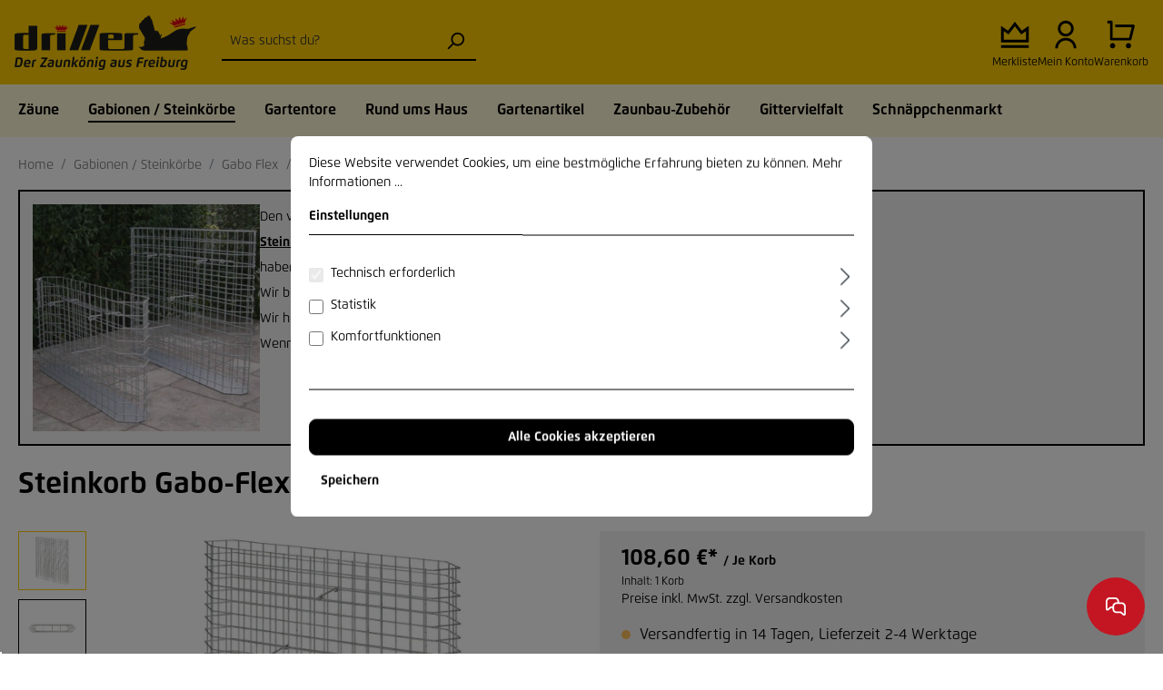

--- FILE ---
content_type: text/html; charset=utf-8
request_url: https://www.google.com/recaptcha/api2/anchor?ar=1&k=6LeESPgcAAAAACUbBZVz8gOAxSXXHEaAMxkS3i82&co=aHR0cHM6Ly93d3cuZHJhaHQtZHJpbGxlci5kZTo0NDM.&hl=en&v=PoyoqOPhxBO7pBk68S4YbpHZ&size=invisible&anchor-ms=20000&execute-ms=30000&cb=cs4lay2t4izb
body_size: 48633
content:
<!DOCTYPE HTML><html dir="ltr" lang="en"><head><meta http-equiv="Content-Type" content="text/html; charset=UTF-8">
<meta http-equiv="X-UA-Compatible" content="IE=edge">
<title>reCAPTCHA</title>
<style type="text/css">
/* cyrillic-ext */
@font-face {
  font-family: 'Roboto';
  font-style: normal;
  font-weight: 400;
  font-stretch: 100%;
  src: url(//fonts.gstatic.com/s/roboto/v48/KFO7CnqEu92Fr1ME7kSn66aGLdTylUAMa3GUBHMdazTgWw.woff2) format('woff2');
  unicode-range: U+0460-052F, U+1C80-1C8A, U+20B4, U+2DE0-2DFF, U+A640-A69F, U+FE2E-FE2F;
}
/* cyrillic */
@font-face {
  font-family: 'Roboto';
  font-style: normal;
  font-weight: 400;
  font-stretch: 100%;
  src: url(//fonts.gstatic.com/s/roboto/v48/KFO7CnqEu92Fr1ME7kSn66aGLdTylUAMa3iUBHMdazTgWw.woff2) format('woff2');
  unicode-range: U+0301, U+0400-045F, U+0490-0491, U+04B0-04B1, U+2116;
}
/* greek-ext */
@font-face {
  font-family: 'Roboto';
  font-style: normal;
  font-weight: 400;
  font-stretch: 100%;
  src: url(//fonts.gstatic.com/s/roboto/v48/KFO7CnqEu92Fr1ME7kSn66aGLdTylUAMa3CUBHMdazTgWw.woff2) format('woff2');
  unicode-range: U+1F00-1FFF;
}
/* greek */
@font-face {
  font-family: 'Roboto';
  font-style: normal;
  font-weight: 400;
  font-stretch: 100%;
  src: url(//fonts.gstatic.com/s/roboto/v48/KFO7CnqEu92Fr1ME7kSn66aGLdTylUAMa3-UBHMdazTgWw.woff2) format('woff2');
  unicode-range: U+0370-0377, U+037A-037F, U+0384-038A, U+038C, U+038E-03A1, U+03A3-03FF;
}
/* math */
@font-face {
  font-family: 'Roboto';
  font-style: normal;
  font-weight: 400;
  font-stretch: 100%;
  src: url(//fonts.gstatic.com/s/roboto/v48/KFO7CnqEu92Fr1ME7kSn66aGLdTylUAMawCUBHMdazTgWw.woff2) format('woff2');
  unicode-range: U+0302-0303, U+0305, U+0307-0308, U+0310, U+0312, U+0315, U+031A, U+0326-0327, U+032C, U+032F-0330, U+0332-0333, U+0338, U+033A, U+0346, U+034D, U+0391-03A1, U+03A3-03A9, U+03B1-03C9, U+03D1, U+03D5-03D6, U+03F0-03F1, U+03F4-03F5, U+2016-2017, U+2034-2038, U+203C, U+2040, U+2043, U+2047, U+2050, U+2057, U+205F, U+2070-2071, U+2074-208E, U+2090-209C, U+20D0-20DC, U+20E1, U+20E5-20EF, U+2100-2112, U+2114-2115, U+2117-2121, U+2123-214F, U+2190, U+2192, U+2194-21AE, U+21B0-21E5, U+21F1-21F2, U+21F4-2211, U+2213-2214, U+2216-22FF, U+2308-230B, U+2310, U+2319, U+231C-2321, U+2336-237A, U+237C, U+2395, U+239B-23B7, U+23D0, U+23DC-23E1, U+2474-2475, U+25AF, U+25B3, U+25B7, U+25BD, U+25C1, U+25CA, U+25CC, U+25FB, U+266D-266F, U+27C0-27FF, U+2900-2AFF, U+2B0E-2B11, U+2B30-2B4C, U+2BFE, U+3030, U+FF5B, U+FF5D, U+1D400-1D7FF, U+1EE00-1EEFF;
}
/* symbols */
@font-face {
  font-family: 'Roboto';
  font-style: normal;
  font-weight: 400;
  font-stretch: 100%;
  src: url(//fonts.gstatic.com/s/roboto/v48/KFO7CnqEu92Fr1ME7kSn66aGLdTylUAMaxKUBHMdazTgWw.woff2) format('woff2');
  unicode-range: U+0001-000C, U+000E-001F, U+007F-009F, U+20DD-20E0, U+20E2-20E4, U+2150-218F, U+2190, U+2192, U+2194-2199, U+21AF, U+21E6-21F0, U+21F3, U+2218-2219, U+2299, U+22C4-22C6, U+2300-243F, U+2440-244A, U+2460-24FF, U+25A0-27BF, U+2800-28FF, U+2921-2922, U+2981, U+29BF, U+29EB, U+2B00-2BFF, U+4DC0-4DFF, U+FFF9-FFFB, U+10140-1018E, U+10190-1019C, U+101A0, U+101D0-101FD, U+102E0-102FB, U+10E60-10E7E, U+1D2C0-1D2D3, U+1D2E0-1D37F, U+1F000-1F0FF, U+1F100-1F1AD, U+1F1E6-1F1FF, U+1F30D-1F30F, U+1F315, U+1F31C, U+1F31E, U+1F320-1F32C, U+1F336, U+1F378, U+1F37D, U+1F382, U+1F393-1F39F, U+1F3A7-1F3A8, U+1F3AC-1F3AF, U+1F3C2, U+1F3C4-1F3C6, U+1F3CA-1F3CE, U+1F3D4-1F3E0, U+1F3ED, U+1F3F1-1F3F3, U+1F3F5-1F3F7, U+1F408, U+1F415, U+1F41F, U+1F426, U+1F43F, U+1F441-1F442, U+1F444, U+1F446-1F449, U+1F44C-1F44E, U+1F453, U+1F46A, U+1F47D, U+1F4A3, U+1F4B0, U+1F4B3, U+1F4B9, U+1F4BB, U+1F4BF, U+1F4C8-1F4CB, U+1F4D6, U+1F4DA, U+1F4DF, U+1F4E3-1F4E6, U+1F4EA-1F4ED, U+1F4F7, U+1F4F9-1F4FB, U+1F4FD-1F4FE, U+1F503, U+1F507-1F50B, U+1F50D, U+1F512-1F513, U+1F53E-1F54A, U+1F54F-1F5FA, U+1F610, U+1F650-1F67F, U+1F687, U+1F68D, U+1F691, U+1F694, U+1F698, U+1F6AD, U+1F6B2, U+1F6B9-1F6BA, U+1F6BC, U+1F6C6-1F6CF, U+1F6D3-1F6D7, U+1F6E0-1F6EA, U+1F6F0-1F6F3, U+1F6F7-1F6FC, U+1F700-1F7FF, U+1F800-1F80B, U+1F810-1F847, U+1F850-1F859, U+1F860-1F887, U+1F890-1F8AD, U+1F8B0-1F8BB, U+1F8C0-1F8C1, U+1F900-1F90B, U+1F93B, U+1F946, U+1F984, U+1F996, U+1F9E9, U+1FA00-1FA6F, U+1FA70-1FA7C, U+1FA80-1FA89, U+1FA8F-1FAC6, U+1FACE-1FADC, U+1FADF-1FAE9, U+1FAF0-1FAF8, U+1FB00-1FBFF;
}
/* vietnamese */
@font-face {
  font-family: 'Roboto';
  font-style: normal;
  font-weight: 400;
  font-stretch: 100%;
  src: url(//fonts.gstatic.com/s/roboto/v48/KFO7CnqEu92Fr1ME7kSn66aGLdTylUAMa3OUBHMdazTgWw.woff2) format('woff2');
  unicode-range: U+0102-0103, U+0110-0111, U+0128-0129, U+0168-0169, U+01A0-01A1, U+01AF-01B0, U+0300-0301, U+0303-0304, U+0308-0309, U+0323, U+0329, U+1EA0-1EF9, U+20AB;
}
/* latin-ext */
@font-face {
  font-family: 'Roboto';
  font-style: normal;
  font-weight: 400;
  font-stretch: 100%;
  src: url(//fonts.gstatic.com/s/roboto/v48/KFO7CnqEu92Fr1ME7kSn66aGLdTylUAMa3KUBHMdazTgWw.woff2) format('woff2');
  unicode-range: U+0100-02BA, U+02BD-02C5, U+02C7-02CC, U+02CE-02D7, U+02DD-02FF, U+0304, U+0308, U+0329, U+1D00-1DBF, U+1E00-1E9F, U+1EF2-1EFF, U+2020, U+20A0-20AB, U+20AD-20C0, U+2113, U+2C60-2C7F, U+A720-A7FF;
}
/* latin */
@font-face {
  font-family: 'Roboto';
  font-style: normal;
  font-weight: 400;
  font-stretch: 100%;
  src: url(//fonts.gstatic.com/s/roboto/v48/KFO7CnqEu92Fr1ME7kSn66aGLdTylUAMa3yUBHMdazQ.woff2) format('woff2');
  unicode-range: U+0000-00FF, U+0131, U+0152-0153, U+02BB-02BC, U+02C6, U+02DA, U+02DC, U+0304, U+0308, U+0329, U+2000-206F, U+20AC, U+2122, U+2191, U+2193, U+2212, U+2215, U+FEFF, U+FFFD;
}
/* cyrillic-ext */
@font-face {
  font-family: 'Roboto';
  font-style: normal;
  font-weight: 500;
  font-stretch: 100%;
  src: url(//fonts.gstatic.com/s/roboto/v48/KFO7CnqEu92Fr1ME7kSn66aGLdTylUAMa3GUBHMdazTgWw.woff2) format('woff2');
  unicode-range: U+0460-052F, U+1C80-1C8A, U+20B4, U+2DE0-2DFF, U+A640-A69F, U+FE2E-FE2F;
}
/* cyrillic */
@font-face {
  font-family: 'Roboto';
  font-style: normal;
  font-weight: 500;
  font-stretch: 100%;
  src: url(//fonts.gstatic.com/s/roboto/v48/KFO7CnqEu92Fr1ME7kSn66aGLdTylUAMa3iUBHMdazTgWw.woff2) format('woff2');
  unicode-range: U+0301, U+0400-045F, U+0490-0491, U+04B0-04B1, U+2116;
}
/* greek-ext */
@font-face {
  font-family: 'Roboto';
  font-style: normal;
  font-weight: 500;
  font-stretch: 100%;
  src: url(//fonts.gstatic.com/s/roboto/v48/KFO7CnqEu92Fr1ME7kSn66aGLdTylUAMa3CUBHMdazTgWw.woff2) format('woff2');
  unicode-range: U+1F00-1FFF;
}
/* greek */
@font-face {
  font-family: 'Roboto';
  font-style: normal;
  font-weight: 500;
  font-stretch: 100%;
  src: url(//fonts.gstatic.com/s/roboto/v48/KFO7CnqEu92Fr1ME7kSn66aGLdTylUAMa3-UBHMdazTgWw.woff2) format('woff2');
  unicode-range: U+0370-0377, U+037A-037F, U+0384-038A, U+038C, U+038E-03A1, U+03A3-03FF;
}
/* math */
@font-face {
  font-family: 'Roboto';
  font-style: normal;
  font-weight: 500;
  font-stretch: 100%;
  src: url(//fonts.gstatic.com/s/roboto/v48/KFO7CnqEu92Fr1ME7kSn66aGLdTylUAMawCUBHMdazTgWw.woff2) format('woff2');
  unicode-range: U+0302-0303, U+0305, U+0307-0308, U+0310, U+0312, U+0315, U+031A, U+0326-0327, U+032C, U+032F-0330, U+0332-0333, U+0338, U+033A, U+0346, U+034D, U+0391-03A1, U+03A3-03A9, U+03B1-03C9, U+03D1, U+03D5-03D6, U+03F0-03F1, U+03F4-03F5, U+2016-2017, U+2034-2038, U+203C, U+2040, U+2043, U+2047, U+2050, U+2057, U+205F, U+2070-2071, U+2074-208E, U+2090-209C, U+20D0-20DC, U+20E1, U+20E5-20EF, U+2100-2112, U+2114-2115, U+2117-2121, U+2123-214F, U+2190, U+2192, U+2194-21AE, U+21B0-21E5, U+21F1-21F2, U+21F4-2211, U+2213-2214, U+2216-22FF, U+2308-230B, U+2310, U+2319, U+231C-2321, U+2336-237A, U+237C, U+2395, U+239B-23B7, U+23D0, U+23DC-23E1, U+2474-2475, U+25AF, U+25B3, U+25B7, U+25BD, U+25C1, U+25CA, U+25CC, U+25FB, U+266D-266F, U+27C0-27FF, U+2900-2AFF, U+2B0E-2B11, U+2B30-2B4C, U+2BFE, U+3030, U+FF5B, U+FF5D, U+1D400-1D7FF, U+1EE00-1EEFF;
}
/* symbols */
@font-face {
  font-family: 'Roboto';
  font-style: normal;
  font-weight: 500;
  font-stretch: 100%;
  src: url(//fonts.gstatic.com/s/roboto/v48/KFO7CnqEu92Fr1ME7kSn66aGLdTylUAMaxKUBHMdazTgWw.woff2) format('woff2');
  unicode-range: U+0001-000C, U+000E-001F, U+007F-009F, U+20DD-20E0, U+20E2-20E4, U+2150-218F, U+2190, U+2192, U+2194-2199, U+21AF, U+21E6-21F0, U+21F3, U+2218-2219, U+2299, U+22C4-22C6, U+2300-243F, U+2440-244A, U+2460-24FF, U+25A0-27BF, U+2800-28FF, U+2921-2922, U+2981, U+29BF, U+29EB, U+2B00-2BFF, U+4DC0-4DFF, U+FFF9-FFFB, U+10140-1018E, U+10190-1019C, U+101A0, U+101D0-101FD, U+102E0-102FB, U+10E60-10E7E, U+1D2C0-1D2D3, U+1D2E0-1D37F, U+1F000-1F0FF, U+1F100-1F1AD, U+1F1E6-1F1FF, U+1F30D-1F30F, U+1F315, U+1F31C, U+1F31E, U+1F320-1F32C, U+1F336, U+1F378, U+1F37D, U+1F382, U+1F393-1F39F, U+1F3A7-1F3A8, U+1F3AC-1F3AF, U+1F3C2, U+1F3C4-1F3C6, U+1F3CA-1F3CE, U+1F3D4-1F3E0, U+1F3ED, U+1F3F1-1F3F3, U+1F3F5-1F3F7, U+1F408, U+1F415, U+1F41F, U+1F426, U+1F43F, U+1F441-1F442, U+1F444, U+1F446-1F449, U+1F44C-1F44E, U+1F453, U+1F46A, U+1F47D, U+1F4A3, U+1F4B0, U+1F4B3, U+1F4B9, U+1F4BB, U+1F4BF, U+1F4C8-1F4CB, U+1F4D6, U+1F4DA, U+1F4DF, U+1F4E3-1F4E6, U+1F4EA-1F4ED, U+1F4F7, U+1F4F9-1F4FB, U+1F4FD-1F4FE, U+1F503, U+1F507-1F50B, U+1F50D, U+1F512-1F513, U+1F53E-1F54A, U+1F54F-1F5FA, U+1F610, U+1F650-1F67F, U+1F687, U+1F68D, U+1F691, U+1F694, U+1F698, U+1F6AD, U+1F6B2, U+1F6B9-1F6BA, U+1F6BC, U+1F6C6-1F6CF, U+1F6D3-1F6D7, U+1F6E0-1F6EA, U+1F6F0-1F6F3, U+1F6F7-1F6FC, U+1F700-1F7FF, U+1F800-1F80B, U+1F810-1F847, U+1F850-1F859, U+1F860-1F887, U+1F890-1F8AD, U+1F8B0-1F8BB, U+1F8C0-1F8C1, U+1F900-1F90B, U+1F93B, U+1F946, U+1F984, U+1F996, U+1F9E9, U+1FA00-1FA6F, U+1FA70-1FA7C, U+1FA80-1FA89, U+1FA8F-1FAC6, U+1FACE-1FADC, U+1FADF-1FAE9, U+1FAF0-1FAF8, U+1FB00-1FBFF;
}
/* vietnamese */
@font-face {
  font-family: 'Roboto';
  font-style: normal;
  font-weight: 500;
  font-stretch: 100%;
  src: url(//fonts.gstatic.com/s/roboto/v48/KFO7CnqEu92Fr1ME7kSn66aGLdTylUAMa3OUBHMdazTgWw.woff2) format('woff2');
  unicode-range: U+0102-0103, U+0110-0111, U+0128-0129, U+0168-0169, U+01A0-01A1, U+01AF-01B0, U+0300-0301, U+0303-0304, U+0308-0309, U+0323, U+0329, U+1EA0-1EF9, U+20AB;
}
/* latin-ext */
@font-face {
  font-family: 'Roboto';
  font-style: normal;
  font-weight: 500;
  font-stretch: 100%;
  src: url(//fonts.gstatic.com/s/roboto/v48/KFO7CnqEu92Fr1ME7kSn66aGLdTylUAMa3KUBHMdazTgWw.woff2) format('woff2');
  unicode-range: U+0100-02BA, U+02BD-02C5, U+02C7-02CC, U+02CE-02D7, U+02DD-02FF, U+0304, U+0308, U+0329, U+1D00-1DBF, U+1E00-1E9F, U+1EF2-1EFF, U+2020, U+20A0-20AB, U+20AD-20C0, U+2113, U+2C60-2C7F, U+A720-A7FF;
}
/* latin */
@font-face {
  font-family: 'Roboto';
  font-style: normal;
  font-weight: 500;
  font-stretch: 100%;
  src: url(//fonts.gstatic.com/s/roboto/v48/KFO7CnqEu92Fr1ME7kSn66aGLdTylUAMa3yUBHMdazQ.woff2) format('woff2');
  unicode-range: U+0000-00FF, U+0131, U+0152-0153, U+02BB-02BC, U+02C6, U+02DA, U+02DC, U+0304, U+0308, U+0329, U+2000-206F, U+20AC, U+2122, U+2191, U+2193, U+2212, U+2215, U+FEFF, U+FFFD;
}
/* cyrillic-ext */
@font-face {
  font-family: 'Roboto';
  font-style: normal;
  font-weight: 900;
  font-stretch: 100%;
  src: url(//fonts.gstatic.com/s/roboto/v48/KFO7CnqEu92Fr1ME7kSn66aGLdTylUAMa3GUBHMdazTgWw.woff2) format('woff2');
  unicode-range: U+0460-052F, U+1C80-1C8A, U+20B4, U+2DE0-2DFF, U+A640-A69F, U+FE2E-FE2F;
}
/* cyrillic */
@font-face {
  font-family: 'Roboto';
  font-style: normal;
  font-weight: 900;
  font-stretch: 100%;
  src: url(//fonts.gstatic.com/s/roboto/v48/KFO7CnqEu92Fr1ME7kSn66aGLdTylUAMa3iUBHMdazTgWw.woff2) format('woff2');
  unicode-range: U+0301, U+0400-045F, U+0490-0491, U+04B0-04B1, U+2116;
}
/* greek-ext */
@font-face {
  font-family: 'Roboto';
  font-style: normal;
  font-weight: 900;
  font-stretch: 100%;
  src: url(//fonts.gstatic.com/s/roboto/v48/KFO7CnqEu92Fr1ME7kSn66aGLdTylUAMa3CUBHMdazTgWw.woff2) format('woff2');
  unicode-range: U+1F00-1FFF;
}
/* greek */
@font-face {
  font-family: 'Roboto';
  font-style: normal;
  font-weight: 900;
  font-stretch: 100%;
  src: url(//fonts.gstatic.com/s/roboto/v48/KFO7CnqEu92Fr1ME7kSn66aGLdTylUAMa3-UBHMdazTgWw.woff2) format('woff2');
  unicode-range: U+0370-0377, U+037A-037F, U+0384-038A, U+038C, U+038E-03A1, U+03A3-03FF;
}
/* math */
@font-face {
  font-family: 'Roboto';
  font-style: normal;
  font-weight: 900;
  font-stretch: 100%;
  src: url(//fonts.gstatic.com/s/roboto/v48/KFO7CnqEu92Fr1ME7kSn66aGLdTylUAMawCUBHMdazTgWw.woff2) format('woff2');
  unicode-range: U+0302-0303, U+0305, U+0307-0308, U+0310, U+0312, U+0315, U+031A, U+0326-0327, U+032C, U+032F-0330, U+0332-0333, U+0338, U+033A, U+0346, U+034D, U+0391-03A1, U+03A3-03A9, U+03B1-03C9, U+03D1, U+03D5-03D6, U+03F0-03F1, U+03F4-03F5, U+2016-2017, U+2034-2038, U+203C, U+2040, U+2043, U+2047, U+2050, U+2057, U+205F, U+2070-2071, U+2074-208E, U+2090-209C, U+20D0-20DC, U+20E1, U+20E5-20EF, U+2100-2112, U+2114-2115, U+2117-2121, U+2123-214F, U+2190, U+2192, U+2194-21AE, U+21B0-21E5, U+21F1-21F2, U+21F4-2211, U+2213-2214, U+2216-22FF, U+2308-230B, U+2310, U+2319, U+231C-2321, U+2336-237A, U+237C, U+2395, U+239B-23B7, U+23D0, U+23DC-23E1, U+2474-2475, U+25AF, U+25B3, U+25B7, U+25BD, U+25C1, U+25CA, U+25CC, U+25FB, U+266D-266F, U+27C0-27FF, U+2900-2AFF, U+2B0E-2B11, U+2B30-2B4C, U+2BFE, U+3030, U+FF5B, U+FF5D, U+1D400-1D7FF, U+1EE00-1EEFF;
}
/* symbols */
@font-face {
  font-family: 'Roboto';
  font-style: normal;
  font-weight: 900;
  font-stretch: 100%;
  src: url(//fonts.gstatic.com/s/roboto/v48/KFO7CnqEu92Fr1ME7kSn66aGLdTylUAMaxKUBHMdazTgWw.woff2) format('woff2');
  unicode-range: U+0001-000C, U+000E-001F, U+007F-009F, U+20DD-20E0, U+20E2-20E4, U+2150-218F, U+2190, U+2192, U+2194-2199, U+21AF, U+21E6-21F0, U+21F3, U+2218-2219, U+2299, U+22C4-22C6, U+2300-243F, U+2440-244A, U+2460-24FF, U+25A0-27BF, U+2800-28FF, U+2921-2922, U+2981, U+29BF, U+29EB, U+2B00-2BFF, U+4DC0-4DFF, U+FFF9-FFFB, U+10140-1018E, U+10190-1019C, U+101A0, U+101D0-101FD, U+102E0-102FB, U+10E60-10E7E, U+1D2C0-1D2D3, U+1D2E0-1D37F, U+1F000-1F0FF, U+1F100-1F1AD, U+1F1E6-1F1FF, U+1F30D-1F30F, U+1F315, U+1F31C, U+1F31E, U+1F320-1F32C, U+1F336, U+1F378, U+1F37D, U+1F382, U+1F393-1F39F, U+1F3A7-1F3A8, U+1F3AC-1F3AF, U+1F3C2, U+1F3C4-1F3C6, U+1F3CA-1F3CE, U+1F3D4-1F3E0, U+1F3ED, U+1F3F1-1F3F3, U+1F3F5-1F3F7, U+1F408, U+1F415, U+1F41F, U+1F426, U+1F43F, U+1F441-1F442, U+1F444, U+1F446-1F449, U+1F44C-1F44E, U+1F453, U+1F46A, U+1F47D, U+1F4A3, U+1F4B0, U+1F4B3, U+1F4B9, U+1F4BB, U+1F4BF, U+1F4C8-1F4CB, U+1F4D6, U+1F4DA, U+1F4DF, U+1F4E3-1F4E6, U+1F4EA-1F4ED, U+1F4F7, U+1F4F9-1F4FB, U+1F4FD-1F4FE, U+1F503, U+1F507-1F50B, U+1F50D, U+1F512-1F513, U+1F53E-1F54A, U+1F54F-1F5FA, U+1F610, U+1F650-1F67F, U+1F687, U+1F68D, U+1F691, U+1F694, U+1F698, U+1F6AD, U+1F6B2, U+1F6B9-1F6BA, U+1F6BC, U+1F6C6-1F6CF, U+1F6D3-1F6D7, U+1F6E0-1F6EA, U+1F6F0-1F6F3, U+1F6F7-1F6FC, U+1F700-1F7FF, U+1F800-1F80B, U+1F810-1F847, U+1F850-1F859, U+1F860-1F887, U+1F890-1F8AD, U+1F8B0-1F8BB, U+1F8C0-1F8C1, U+1F900-1F90B, U+1F93B, U+1F946, U+1F984, U+1F996, U+1F9E9, U+1FA00-1FA6F, U+1FA70-1FA7C, U+1FA80-1FA89, U+1FA8F-1FAC6, U+1FACE-1FADC, U+1FADF-1FAE9, U+1FAF0-1FAF8, U+1FB00-1FBFF;
}
/* vietnamese */
@font-face {
  font-family: 'Roboto';
  font-style: normal;
  font-weight: 900;
  font-stretch: 100%;
  src: url(//fonts.gstatic.com/s/roboto/v48/KFO7CnqEu92Fr1ME7kSn66aGLdTylUAMa3OUBHMdazTgWw.woff2) format('woff2');
  unicode-range: U+0102-0103, U+0110-0111, U+0128-0129, U+0168-0169, U+01A0-01A1, U+01AF-01B0, U+0300-0301, U+0303-0304, U+0308-0309, U+0323, U+0329, U+1EA0-1EF9, U+20AB;
}
/* latin-ext */
@font-face {
  font-family: 'Roboto';
  font-style: normal;
  font-weight: 900;
  font-stretch: 100%;
  src: url(//fonts.gstatic.com/s/roboto/v48/KFO7CnqEu92Fr1ME7kSn66aGLdTylUAMa3KUBHMdazTgWw.woff2) format('woff2');
  unicode-range: U+0100-02BA, U+02BD-02C5, U+02C7-02CC, U+02CE-02D7, U+02DD-02FF, U+0304, U+0308, U+0329, U+1D00-1DBF, U+1E00-1E9F, U+1EF2-1EFF, U+2020, U+20A0-20AB, U+20AD-20C0, U+2113, U+2C60-2C7F, U+A720-A7FF;
}
/* latin */
@font-face {
  font-family: 'Roboto';
  font-style: normal;
  font-weight: 900;
  font-stretch: 100%;
  src: url(//fonts.gstatic.com/s/roboto/v48/KFO7CnqEu92Fr1ME7kSn66aGLdTylUAMa3yUBHMdazQ.woff2) format('woff2');
  unicode-range: U+0000-00FF, U+0131, U+0152-0153, U+02BB-02BC, U+02C6, U+02DA, U+02DC, U+0304, U+0308, U+0329, U+2000-206F, U+20AC, U+2122, U+2191, U+2193, U+2212, U+2215, U+FEFF, U+FFFD;
}

</style>
<link rel="stylesheet" type="text/css" href="https://www.gstatic.com/recaptcha/releases/PoyoqOPhxBO7pBk68S4YbpHZ/styles__ltr.css">
<script nonce="Y7Fw02NdXMtyvbp3XkHuWg" type="text/javascript">window['__recaptcha_api'] = 'https://www.google.com/recaptcha/api2/';</script>
<script type="text/javascript" src="https://www.gstatic.com/recaptcha/releases/PoyoqOPhxBO7pBk68S4YbpHZ/recaptcha__en.js" nonce="Y7Fw02NdXMtyvbp3XkHuWg">
      
    </script></head>
<body><div id="rc-anchor-alert" class="rc-anchor-alert"></div>
<input type="hidden" id="recaptcha-token" value="[base64]">
<script type="text/javascript" nonce="Y7Fw02NdXMtyvbp3XkHuWg">
      recaptcha.anchor.Main.init("[\x22ainput\x22,[\x22bgdata\x22,\x22\x22,\[base64]/[base64]/MjU1Ong/[base64]/[base64]/[base64]/[base64]/[base64]/[base64]/[base64]/[base64]/[base64]/[base64]/[base64]/[base64]/[base64]/[base64]/[base64]\\u003d\x22,\[base64]\x22,\[base64]/[base64]/w6sfw4DDmcOzw47CtVDCq8OTw7Q0ESTDlMOYQgh4AcK5w78lw7ckPRROwrUHwqJGZiDDmwMlFsKNG8OSecKZwo85w4QSwpvDpkxoQFXDoUcfw5ZjEyh0MMKfw6bDpDkJal3CjV/CsMOmB8O2w7DDlMO6UjAXPT9aey/DlGXCjEvDmwkjw7tEw4ZCwotDXiMZP8K/cwpkw6RyKDDChcKUG3bCosOGYsKrZMOhwqjCp8Kyw4Eqw5dDwogea8OiVcKBw73DoMOuwpYnCcKuw6JQwrXCosOUIcOmwoZmwqsebFlyCh4Zwp3CpcKQQ8K5w5Y0w4TDnMKOF8Odw4rCnQbCszfDtzcQwpEmEcODwrPDs8K1w5XDqBLDhiY/E8KZfQVKw6zDrcKvbMONw4Zpw7Jjwo/DiXbDhMOPH8OcWmJQwqZ6w4UXR1Qmwqxxw7PCtgc6w6xiYsOCwpbDjcOkwp5hd8O+QSpPwp8lUcOAw5PDhzvDjH0tOAdZwrQdwp/DucKrw7HDg8KNw7TDmcK3ZMOlwobDrkIQD8K4UcKxwp9Iw5bDrMO5VljDpcOQHBXCusOARsOwBQNlw73CgiPDqknDk8KHw6XDisK1fXxhLsOIw5p6SURAwpvDpwIRccKaw7/CvsKyFUDDgSxtSDfCgg7DhMKnwpDCvz/[base64]/MDnCkTzCjGRIF8OuYWlZw7fDjwXCvcO1wrAMw7BzwpHDisOywp4FRUDDncOgwpXDpWzDjMKHU8Kvw5LDvGzCqWzCisOEw4TDtRViPMO3Cg3CmRXDiMOnw5TChRwTdkrDl2rDusOoG8Kcw5rDkA/CjlbDhSNFw57CicKCYnbDmjMfWz/DrcOLc8KbLlnDrQPDpMKEDMKMRsOxw5zDnHAEw6nCscKUPycew67CojLDhEB5wpJjwpDDlFR2GCzCgzXCvR4EFyPDoznDumPCgDfDtiAgIixbBFXDkS4oM3sCw7lZdcOscmwqQm7DmEVGwpNxZ8OtLMOaBSlCX8O2wqjCmH5CXcK/acO4fMOnw7Y/w417w5HCr1IVwqBJwqDDlBnCjsO0FHDDtgs3w4vCnsOjwodzw6dXw59dJsKSwqNzwrnDoknDrX4BaiRxwprCo8KGV8KkY8O2GcO5w5DCkV7ClG7CnsKrdF4PXUTDq2tYM8KFCzJlK8KlEcKHREUdLlsnQsKBwqApw4ZAw5PDtcKECMOvwqEyw6/Dj2x5w5tuX8KMwpAoQFwow4USecONw5BmEcKXwpDDsMOTwqYpwpsQwpZSU0xeLcOLwoUyAcKcwr3CsMKdw5B5GMKlITsLwpYnYMKgw6bDqhMuwonCs18NwoM9wrnDtsO0wqfCpcKtw6DCmlFgwpzDsmYrLX3CgcKqw504K0N3BXbChB3Cpk5lwpFmwprDp3k/wrTDszLDtF3Cq8K8eDzDoDvCnjsmZx7CgcKuVVVrw5nDvHDDjArCpmBhw7zCi8KHwoHDkm9Jw6dwEMOQE8OtwoLCgMOwcMO7UMORwoDCt8KmJ8O9ecOBOMOdwpzCisK/[base64]/Ch8O+wrLDu8OawpI5wogIMcOLwr5xBHAhw5x8EsOQwotJw70lLn8jw6MBVivCtMOJKA5swo/DhirDhMKawofCjsKhwpDDrsKEJ8KrcMK7wpMdCDdLCiLCucKqYsO+acKSB8KrwprDsxzCqQXDgHxNRGheJsOqVBPCpSTDlnLDssO/[base64]/CqEzDlHPCrsK5TcO6wp1yTMKfw7gYYMOBJ8O/UgzDqMOuOQjCnx/Dp8K3UwjCswVSwocvwqDCpMO+FyzDvMObw4VQwrzCvUzDuzTCo8KjPwETbcKgKMKawq7DqMKTfsOgchBPOSM0woLCjXXDh8OHwp/CsMK7fcK1ETLCuTJVwpzCh8OtwofDgMKWGxTCgHcEwpDCpcK3w4BwOh3DgDYMw4JawqLCtgg9PMOSSAzCrcOIwqtzaFIqZcKPwpYQw5HCiMOMw6c5wp/[base64]/ExtHXMOmJ8Oqw6BmcBUgwpJ4w7/DmsOsw7sYwqXDgjVKwrnCpX41w4fDj8OIBWPDnsO+woBGw7DDvinDk1fDmcKBw690wpLCi0bDu8OZw74ye8OyeFnDnMOOw79HHMK5IMK6wqZlw6k+KMOvwpVjwptZUQvDqjBOwr9PeWbCnjcxZR/DnyXDg0Mjwq1Yw4HDp1ofXsOnBcKvEQbCssOwwpnChEljwpfDqMOGG8OtBcKNflc6woDDu8KGN8KGw7YCwqcAwpfDiRHCnmAiZFESUsK0w70RKsOEw7LCj8Kfw6o5SzBWwrzDpSbCucK7QENFB0zCijfDjB0/QFN4wqDDsmVDIsOSRcK/Px3CpsO6w4/DiR3DmMOFIEjDqcOmwo06w7Q2TxNWEgfDmsOtM8O+KX11PsKkw7phwrzDkwDDogARwr7Cu8OfAMOuDHTDgHJXw5dZw6/Dm8KHfhnCvn9iV8OUwr7DtcKGSMOgw6TDu3XDtU9Ic8KOcnxAf8K4K8Okwo8Lw4lwwp7ClMKiwrjCtEo0w6TCtk5lDsOEwrckK8KIOVhpYsKTw5/DlcOIw63CpVrCvMKfwprDgXLDjn/DhUbDmcKUMmvDpG/CojHDhkBqwr9nw5JNw7rCjGBEwq7CniYMw6nDvknDkWfClUfDssKMw4Fow63DlsKpSRTCrDDCgilEHSXDvsOfwrnClsOGNcK7w7A3wpbDjwU5w7zClSQBSMKlwprCjcKsQ8OHwppvwpnCjcO4ZMK1w67DvxfCscKMNCMdVilVw5/DtivClMK3w6Nuw4/CtcO8wp/Cn8KpwpYgBiNjwpRXwp4uNQApHMKfMXHDgCdxesKAwq1Iw4YIwpzCkxzDrcKPJlrDjMKLwr1mw7gzD8OGwqTCo1IjF8KOwo5CbV7CgFJew7nDlQXDicKbP8KBM8KuOcKfw7k6woTCuMOgBcOhwo/CqMKXV3o1w4QQwqDDhMOXFcO5wr9/[base64]/DiD1CX8OwI8K1QcOGwqnCgsOpBEN0clrDqTwHa8KOO2XDmjsRwofCtMOAVsKLwqDDp2PCgsOqwoxuwq48Q8Kyw5DCi8Kbw61Sw4jDtsKMwo/DhS/[base64]/[base64]/[base64]/CnMO/w5QdCsODwqYyEmc9w4XDpMKwwqzDq8KlPcKvw4UyX8KtworDuTvCi8KrOMKYw6YNw6nDmzg8MAPCisKCSW1sGcKTETpKBk3Diy/DkMOyw7zDgCEUGB05MCTClcKeGsKvfxRrwpEIIcOdw5xGMcOPOsOAwph+Glk/wqjDpcOMABPDncKcw7VQw6LDv8Oxw4zDtUjDpMONwq1GLsKWH1/Cr8OKw4DDgwZzU8KUw6pTwp/CrkYTwo3CuMKZw5LDh8O0w5sAw7bCssO8wq1UOhhMMWs/TgnCtxt4EHEdeCsSwpwow4FHUcO0w4AXCSHDjcOZN8KSwoI3w6dWw4PCjcK5YytnCGzDt00EwqLClwMJw43DlMO5dsKcEifDt8OSXX/Dv14pZR7Dj8Kbw7gUX8O1wpgMw5pswrVDw4XDosKSYsOkwpYtw5sHYsOACcKZw6nDiMKTK2B8w5rCpigkbGN3ScKsTDFwwqfDhHfCnwlPTMKKM8OkbCvCj0DDu8ObwonCqMO/w6YGBGfClT9ewrF+SjsSCcKURl1oLnHCjDNDA2IFRiVfBRU+FUrDvhAgBsK1w7hzwrfCv8K1KMKhw6Ejw40hQWjDicKHwpJNGg/Cpw1nwoHCscKCDcOOwqhDC8KQw4vDtMK3wqDDmS7CoMObw41PZUzDscKNScOBW8O8YwxsMR5NGwnCpcKdw4vCrTfDtcKLwpdoQcO/[base64]/[base64]/CqlsRwo7CsEXDqcKcwqInP8K0wrNIXcO3KxnDqyhzwptUw7NPwq/ClzLDlcKyJmbDijXDnyPChijCjGJZwrwjRmvComLDuF8PL8ORw5/DtsKZFT7DpVdNw7HDmcO/w7NqPWnDrcKXRcKUKsO3wq1/QDHCucK2MQ3DpMKyWGh5V8O/w7XCuQ3CksK0w5LCmAfCrxsFw5HDucKaVMKDw43ClMK4w6vClRXDj0grG8OeG0XCrHzDsUNDCMKFDHUGw6lkKjtZC8OqwpHCp8KcUsKxw4jDk1BHwqJ9woXDlQ/DncKaw5lnw5bCtU/DlEfDoBpCIcOMfHfCgFbCjDrCscOuwrtyw4jCgMKVLCvDqGZZw5ocCMKCE0/CuBZiQTfDjcKMeA9Fwol1wohlwosHw5ZyBMKNV8OKw6pNw5c9T8K/L8O+wpUVwqLDsW5hw59Kwo/DgcKSw4bCvCk+w4DCucOrDMK2w4XCncKKwrVlU2ooCsKKEcOpcyhQwoIyUMK3wp/[base64]/DtXoXwpvDklNOaXkjI8KnH2wwEF3DoX5zTg1wMC5USibDgRbDuQfDnyjCpMKTaCvDmA3DhUttw7fCgy8SwpEQw6jDsH/CsGJLEBDCrnIGw5fDnULCv8KDKkHDo21jwql8MWTClcKxw7V2w5jCow4NFwQZwrQbesO7JFDCscODw5cxT8K+FMOjw5YCwoQIwqlGwrXCpcKBDTHCvQPDoMOCL8KBw4kpw4TCqsOow6TDmifCu1LDvTMraMKYwp8Twrs8w4pxVcOFYcOGwp/CkcO/RRfDjXPDicOrw4bCiXjDq8KUwoNBwo11w74/wotiWMOzc3vCgMOZdW90d8Kiw6BQPFsywoVzwrTDr2BrTcO/wpR6w6FKP8OrccKpwo/CgcKJYlzDpH/Ch1PCg8K6HMKrwoQGPSTCtQHDvMO7woPDrMKhw47CtnzCiMOuwofCicOvwo/CqsO6PcOSeVIPcjPCp8Ozw7nDqhBochdQOsOFJhYZwo/[base64]/[base64]/[base64]/wo5Fwq0GYcK8NsO0w4hIwpIsBhjCk2rCn8KiSMOlYh8dwpUzYcKHcBrCpTQ+ScOnIMO0VsKzfcOqw6zDucOGw4/CpMKqI8OPWcOIw5HCt3YXwprDvRvDgsKbQxLCgn5BGMO4QMKWwo3CvnY/TMKFdsO5w4VEYsOGeiYjUw7CgSUZwrjDpsO9w49MwpdEMl1gGyfCk0/DvcOlw4AnW1lrwrbDuDDDvFZATSk5dcO9wrFzDg1eW8OYw6XDoMO4SsK6w5lRBGMhJcOvw7UHM8KTw5bDvsO5KMOucy5fwozCk1DClcOHDATDscOeeD5yw5TDvSPCvmLDtVJKwoRlwqxZw41LwpjDv1vCnSzDij0Bw7o/w64Qw6TDqMKuwoTCusOWJVHDp8OQRwsCw6wJwrVkwo5ew6gKLHt6w4/DkMOqw57CksKZw4U5ek4tw59eIGLCosOhw7LDsMKowp1aw5dJGgtRJiIufVB7wptuw4rCrMK0wrPCjDTDv8KNw6XDp1tiw7Vtw5F7w5TDlz7DpMKvw6TCpMOew6nCsRpnUsKkTMKow4BXe8Onw6bDvsOlA8OLdcK1wp/[base64]/DiQ8QSMOueMKgFMK0w4g2w5DDrV3Co2lNw4BTbHHDhUN1XRDCi8Kmw70Lwq4bCMKhTcKUw5TCisKfcB3CgMO/[base64]/DvyfCo8OEHMOcG3nDlCo/AMKBw6PDnsOywqzCgSxqDyjDnETCn8OOw6rDiATCjTPCv8KKQCTDhGLDikDDuxXDomLDjsKtwp4ZZsK/UG7CvE4qGRPCjsOfwpIqwoVwRsOUwo0lwpfDucOpwpE2wr7Cl8Ofw4vDslbChTYMwovDoBbCmQQxcFxTUHE4wpBhWsOfwr9rwrxEwp/DqlXDonFLXHdhw4zCqcOGIgstwqnDhsK3w6rCicOvDRDCu8K6ZlfDsR7DvELDqsOKwqjCuyVLw60mTiALEcKJIjbDvlYWAlrCmcK+wp7Do8KjWD/ClsO/w6AxY8K1wrzDtcO4w4XCp8KoaMOewqRMwqkxwofCkMOswpzCusKVwrHDtcKhwpbCk2dOCjrCocOHRMOpCmtzw4hWwq7CmMKKw4bDr2/Cl8K3w5jChB1iFBAWNAzCrlXDtsObw4N5wq8fEsOMwrrCmcOfw418w7tfw4sRwqJhw7w8CsO4W8KiDMOSVcKxw5g7TsOtUcOPw7zDshXCiMONSX3DssO3w5Fdw5hFG0IKYAjDhnwQwoTCp8OMYkYswojChwDDsDgzQsKBAEptTGYGbsK0JlJsG8KGHcKGWx/Do8ObeiLDpsKpwpMOc1vCssO5wpbCgX7Dsk/DsXhJw7/CqcKkNsOkZMKifx/DocORe8ORwrjCnBHCvDJIwrvDtMK0w6DChnHDoT3DmsKaN8KvHEBkc8KVw63DvcK4woNzw6DDgMOlXsOlw6F2wqQ2ViDDrMKrw7ViYTFFw4FsGT7DqBPDvwbDgR91w7sJW8KOwq3DoUkSwqFsF1PDryHDhsKEHUlNw4MqUcKjwq1wVMKDw6g6HF/CnUHDoDhfwoTDscKqw4d8w5h/[base64]/CviZpWMKidcOqw6MLOlIYM8K0wpDCnScxV8K/wrQ3GsKrOcOzwqgBwoU5wpI6w4/DiUrChcOzO8KVScOdRTjDksOvw6dKLFrCgC1ow4EXw5fCuG4Ow4wiQEkdUEPClnBPBsKPGcKIw6l1RcOuw7/ChsKZwqgCFTPCjMKCw7/DqMKxYcKGC1BeMykOwo8aw58Nw4Zhwq7CtDDCvcKNw5UAwqBkL8O4GSbCjBx8wrrDm8O8wrnDiwjCvkICWsKkY8OTNMOyNMKXRWDCqDEvASguIm7DvwV4wrPDjcOZZcKjwqlTZMKXdcK/HcKjDVBWTmdJEQ3Cs143woMqw5XDol5cScKBw6/Dp8OnJ8K+w7FlJU9SFcOQwpDCmDTDuTHCisOwaExVw7suwrRwa8KQUDLClMOyw6PCg2/Cl355w6/Dvn3DhQLCsS1PwpfDk8K3wqdCw5kMfsKWGk/CmcKlHMOAwr3DqC8ewq3DvMKxUTYQdMK+IHo9ScOaIUXDssKIw73DlFhLcTZew4PCjsOrw6FCwpbCmXPCgSk8w7LCgS10w6pVaWQ3M07Cs8KZwozCtMKew71sFBHCo3hYwpdKU8KQS8OmwoHDjAELdh/CuGHDsCkJw4wbw5jDnBNQSWN5FcKEw4dDw5JYw7IXw6LDnSHCoxfDmsKTwqDDqjAdQ8K7wqrDvD8JV8Ojw7PDjsKWw7rDrGXCo15bU8K5AMKoOcKNw7TDvcKdEylFwr3CqsODS2MxHcOGPm/[base64]/w5dpwr5Rwo0ffQ8nSxPCjXXCmsK3KSkzwo/DrMOMw7HDhwlcwpNqwqvDjCLCjAwkwqXDv8OmV8O7Z8KywoV2IcKPwr8rw6XCosKEZDYJW8OPP8KPw6DDj3kjw5YzwqjDrWjDg1NjV8Knw6Q3w58tAXrCq8OLeH/Dl0t6XcKFEV7DpF3Cu2DDgBRNJ8KnO8Krw7fDs8Kpw43Dv8OyRcKFw67CokDDkX/Dqh16wqVXw6ttwolvMMKLw5DDssOuAcKzwq3CqS/DjMO0TMOuwrjCmcOew5bCrMKhw6JzwrAkw4B3XSzClwzDh1cYUcKTYsKNR8Khw4/Dti9Ow5cOTzrCjxQBw6oEAjXCm8KcwoDCvsODwprDjRIewrvCncOlW8Orw4l8wrE5MMK9w5V3A8KpwoXCuHvCk8KUw5fCkw4yY8KowrpKMxjDpcKLKmzDicOUFENBWRzDp2vDqERGw7InZ8KnSMKbw7/DicKtAnvDtcO7wpTDoMKaw7lvw5l5R8KWw4XDnsKjwpvDvWTCisOeeCh2FFPCgsOiwqN8FDoTwofDg0V3d8O2w74DS8KHQlXDozbCimTCgEU9IQvDjMOnwpZ3O8OFMj7Du8K9EUNmwqPDoMKKwo3DonnDonB3wpwuZcK6EsO0YQFNwo/CkQvDqcObCF7CtXVdwpDDosO/w5QIJcOpRlbCkcKRdm/[base64]/Du8OGwr/DpkfDssKxwpMrCTXDnV5rwrEDOsOow7hbwq04aBHCq8O1J8KswpBrTWgEw4TCtcOhIyLCpMKqw6HDr17DicKQJkVKwrUXw5xBasKOwqNRDn3CmRY6w50dX8OmWXjCuTDDrhLCp2BoOsO0KMOUecOHHsO6UsKCw5Y3BChvYBfDuMOrZgrCo8KYw5XCuk7CmsKgwqVWfC/DlFjCkwh2wqIkWsKuHsOEwpVlDEclHcKRwopQfsOtVzvDng/DnDceOQlnbMKAwo1dV8OuwqBjw602w73DrFwqwplVVUDDqsOVWMKNX1/DlEx4GlvCqEjCisOCC8KKEDkXUEjDusOjwr7DoCDChhtrwqXCu3/ClcKTw6zDhsKCGMOAwpvDlcKkQgoZP8Kpw6/Dpn9rw5PDhG7Dr8KzAAXDrHVvc286w6vDrVLCgsKbwq3Dk2xTwqE/w5lZwqUhbG3DpSXDuMOPw67Dm8KuGcKkbCJEbzjCgMK5QwrDh3cpwofCslpMw5IRMwNiGgUCwqXCgsKgOgsAwrHCpHhIw7ISwpDCgMOxUADDqMOtwrrCo2/Dtxt3w4XCvMKkDsKPwrXDj8Oaw4xyw4RSJcOlOMKHMcOlwoDCkcK3w4XDg2DCnRzDisODUMKWw7jCiMKFcMOsw78+BGzDhBPDolYKwq7Dp04hwp/[base64]/CpxXCnlACwqTChhbDrjp7wpXCqC4dw7lJAVURw6ENw4t0Bk/[base64]/Cv3Q8NcKIw510w4XClETDkcKoK3bDvR7DkcO8QcKvIcKPwo3Cs3Qsw6scwqsaVcKywoR4w63Dty/DqcKdKUDCjgQ2R8OYPWrDojVjHk9DGMK7wqHCo8K6w796DwTCvsKsEGIWw5UvTgbDo03DlsKaSMK6asOXbsKEw7LCi1fDv0jCh8Kqw6VBw5hDOsK8w7vCngDDnhXDiFTDq1bDmSvChxvDlSIyA2/DpyIeThRebsKeZTXDucOhwrnDvcKFw4RJw5hsw7fDo1XCpVJEccKuAgsjbDfCicO/LjDDosOKwrXCuDFZfgHCkcKuw6JDccKEwq4mwrg0BMOzUxF1GsOewqhOYy8/wqsQUMKwwq0iwoEmL8O6e0zCicOmw6Udw5XCn8OKDcOvwqFJTcOQWlnDu3jDk0bCmHpow40CfAJTNjzDoQI1aMKvwp9Zw7rCpMO/wrbCv3ggNcOzZMO+XmRaMcOvwoQYw7fCtBVUw6huwr5vwr3DgAVLN0huQsOWw4LDrTDDpMOCwovCrHbDtk7DgGZBwoLDpw8Gwo7DijFadMK3OBNzLsK0AcOTJRLDs8KxMsOPwovDmMK2IhBBwox+a0d4wrwGw6/Cq8OgwoDDv3XDocOpw45OacOCVBvCjMOPU35/[base64]/[base64]/CjjbCpQHDmMKsw7FCcsOEAsKrwrB/YRDDmTTCp35rw6NHQmXDhsK0w7nCqCN2DX5IwpB/[base64]/[base64]/CiETDg8OBLHwuQMKJwqfDlwvCuAoqJTHDo8OOwr8wwpNaIcK4w7HDmsKlw7HDq8OgwpDCmMKlBsOxwqbChi3CjsKiwpErWsKGC11uwqLCvsO/w7vCvAfChEFcw7/[base64]/DrlPCmmg7X04MB2DDrSMow4LDssONCSlSAMKFwoxITMKbw4DDt05mH1UQDcOocMKtw4zDo8KXwooRwqvDpwnDucKTwrAAw5BWw4YHRXLDm0gtw4vCknDDhcOMe8Klwpk1wr/CvsKdQMOUT8Khwo9OUWfCmTRRCsK1eMOZM8K7wpwVMynCt8OzScK/w7/DgcOcwp0pPlJQw4vDjMKpGsODwrM1aXjDti/Cg8O7ecKtHSUSwrrDl8Kkw55jTsO9wqEfFcOVw5FlHsKKw79dScK/bRsywpN4wpjCrMOXwp/Dh8KvE8KJw5rCiA5xwqDCq0XCucKLSMKyIcObwrMECMKjWsKAw5gGd8OEwqfDncKlQxgAw7VxAcOSwoQZw59jwr/Dr1rDhXvCpMKQwqDCgsKswpTChTvCrcKUw7nCqsOyaMO8BFEDJBFEGkPCjnQRw6DDpV7CoMOUZiEzb8KrfgfDvRXCtWbDr8OXFMKlalzDhsOqYDHCqsO1ecOZY0/[base64]/c8O0wqB1w4XDmG3DjSfDksKbw6/[base64]/[base64]/w53Ckkk2CMKOfcKUCMKxw5olwqsYwqPDh8O1w77ChiUcRGjCqMKow4Yqw70LGCTDsgLDr8OUVlfDjsKxwqrCjcKaw5vDrgkzfmwgw4pXwoHDr8KGwoUXMMOowonCkFp/[base64]/LmXDsQlJNUROGcKGG8KMecKww5DDsifDmcOZw7/DikABHwlXw6fDk8KNKMOwf8K6w6MhwpjCo8KgVsKfwqENwqfDnxI3PDl3w67CtkoJO8Kqw4cUwrzCn8OnRGIGE8KYBTLChhvDocKwLcKtBUTCrMKOwq/ClSrCoMKDNTs4w4MocyfDhyQXwpJkeMKtwohkVMOwQQbDjzhwwpsjw7bDp1lvw4R+K8OJBEvCuVTCu3wLe0RswrMywq3CvW8nwp9Dwrw7Bm/DsMKPL8Onw4nDjWwGS1x3DR7CvcOJw77DpcKLwrd1Y8O6d2BzwojDqTJww5/CsMKqFC/CpsOqwo0HKHrCuEUIw5ATw4bCg3YOEcOuXkw2w6xdKcKUwpwVwoBOUMOzf8Ouw4xmPQrDuH/CpsKPD8KoHcKIdsK1w47Ck8K0wrBhw5jDlWI3w6/DqzvCmzUQw6MdcsK3BA3DncOFwrzDtMKsR8KpeMONHEcGwrJDwoEJC8OtwpnDjnbDuSlpKsKcAsKfwqnDssKMwojCusO+wrPCsMKBUsOkZAU3A8KgLU/Dp8Ojw7UoTSsSKH3Dm8Orw6XDvwMew65Lw6NWPTvCj8Oowo3Co8KQwqFJE8KIwrLDokjDuMKsPAENwp3Cu1oGAcKvw4UQw7w3RMKFfFpIaGJcw7VZwq3CowAsw7DCmcKADnvCmMKjw5rDocO/[base64]/CjcKpNHcNwp7DkcK9w5bCgcO/OcOCwqQ7QHrChCckw5vCsk11CMKKTcKTCwjCt8Oge8O1FsKlw51Zw57CswLCpMK3SsOja8ODwoYMFsOKw5YFwobDscOMXX0GQsO9w5x7XMO+fVjCtsObwpBxPMOfwoPCrELCqhsawpE3wqVfVcKabsKkPgXDh3xfbMKawrvDusKzw4rDvMKuw7fDgS3CrETCpsKewo/CmcOFw5/[base64]/[base64]/wqtCRXbDpiFTw5TDtMO/UMKkw6QGFDRzMR/DjcOACW3ChMKsGBJSwpLClVJwwpfDrMOoX8O6w5/Ci8OIDzsKFcKwwp5vX8OLSEomO8Kew4nCjcOdw6PClMKmL8K5wqcpGMKcwovCvzzDkMOVZ0LDhAYiwoV/wpzCscOjwrlOen3CscO7NBR6ICw6wpfDm2xww5fCj8K7UsO5OVlbw6gWN8KRw7bCnsOowp7Cq8OFc1s/JDVfOVNAwqXDqnseYsO0wrA+wp99EMKTEcKZFMK5w6bDmMKIAsOZwr/Cv8KAw44Xw4s9w6dyZcK6eSFLwpDDi8OEwoLDhMOAwonDlXLCv33DsMOYwqJKwrbCp8KFUsKKwqRgA8O7w7bDoRYoG8O5wq8dw7sdw4bDjMKhwrx5GsKgV8KYworDnT/CiE/DvWJiZy4iFVzCuMKLT8OKPTl+KFPClzQkJX4Gw4EDIFzDigxNKw7CqXR9wph+woJcBsOIfMOPwrTDoMO1ZMOlw60/[base64]/DnGpOw5JEZ8KiI2J3woLCn8KUw4/DrcOJw4bDmGdQH8KPw5LCkcK/MEpmw7LDtmFrw63ChEVmw7XDt8O2LHjDrUHCicK3IWNWw6bCn8Kww6EhwrDDgcO2wrxzw6TCoMKoIUoEfAJNC8KIw4TDr0E6w7JSOA/Dv8KqbMO6EMO/bDZowoLCijBTwrTCqRHDqMOww5UZeMO6w6ZbbsKgc8Kzw7gOwoTDosKyWxnCpMKqw5/DscOCwpzCkcKKAj02w5gMTm/[base64]/Con8dNi/DsMKtwoPDuhvDrlXDj8KJwonClXfCmEHDpMOiBsKEIcKAwoXCsMO3DsKKaMO8w4HCk2nCowPCnlUUwpfCjsOIDVZbwpTDojVfw5g2w4lCwqd8D1ItwoMKw4dPcRpUUWfDgm/CgcOiWDovwocWXi/[base64]/Co3nCkcOJIQPDvFHCuHwowoLCtsKuKcORwrMRwr46FFIawr0LK8K7wpMKN050wqwMwpHClV7Di8KRFTxCw6fCtjpEDMOCwoHDmMO/wpTCu0bDrsKzXhRnwrXCl0xaP8KwwqpcwpPCscOUw4tnw4VBwrrCqQ5rRinCmcOAKyRqw4/CncKeICp+wp/[base64]/DtG7Cg8K0wrDDssOeEl/[base64]/Dj8OgQV/[base64]/[base64]/DkMKFMMKzw7fCrMKIw40qYsK3DBgaw7s9BcK6w6Qyw6VcfcKcw4ZZw5gbwq7DosOnGSHDnS3ChsKQw4nDj1ZYC8KBw7rDlAZINGrDmzYKwqoFV8OUwrxQAXjDqcKGDxpvwpsncMO9w5HClsKyGcKOWcK3w7rDvsKlFjRKwqwUWcKedcOWwo/DlXfClMOLw5nCtFcZccOaPSPCoQFKw6JqeVINwrTCuQhAw7LCvMOew7c/[base64]/CuhDDsm/DscOAw5tRw6jCpBXCqkEXwpYPw4dLN8ODJcOww7hCw7tVwqnCsw7CrkUqwrjDijvChw/[base64]/wqNTw5Y+w7Idw77DrloCKcOhwq1uw7ZaKy0jw5XDqAnDjcK7wrfDvRDDk8Osw6nDn8OWSFRvN1JsGEkDdMO/w77DnMK/w5BUMHwsEsKVw5wKT0/DrHlOekrDkCZWLXQEwp7DvcKCSz1sw6xzwoZYwoLDlgbDtsOJKSfDp8Okw7x/wpEUwrU/wr/CsypFGMK3ecKAwrV0w4UhCcO9YCQwAUrDiTbCtcO3w6TDh3F/wo3CrUPDhMKyMGfCscOhAsOdw5szE2XChCU/[base64]/CisKZwrhjwrYaK8K5KXxJTMKmwrsWaMOpb8OgwoLCg8OLw7DCuDdyOsOLQcKkWF3Ciz9OwosrwoMdWsO1wrrDnx3CjlIpacKhQMO+w78ZMjM/DSQrdsKnwoDClwLCisKDwonCngwfKXwPX0tYw5Ehwp/[base64]/CvQPDrMKswrZsdGECEsOOXFFawoUpw7xqd8K/w79CCk7DlcOaw6nDm8K3VcO+wqNucBLCp1HCvMK+ZMOBw7zDkcKGwpHCoMKkwpvCu2JnwroMYH3Cuz9WZkHDiCLDtMKEw4bDq3ErwqZxw5EowpkTVcKlYcOVAw/Do8Kaw4hYJBBAfsOoCCIvasONwo5ZRsKtL8ODasOlfD3Dg34ua8KUw6hPwpzDmsKuwojDqsKNVn0bwoZDI8OBwpzDtMK1K8OeXcKAw4I4wpoWwpvDsQbCuMKMTz1FXCLCun3CljF9cXJFSCfClivDo17DvcOQWwQnYcKBwqXDhw/Dj1vDjMKDwqrDucOuw4JMw7dUH23DnHDCoj3DmSrDvwfCgsOmOMKkd8Kww5/DpEQPTGTDucOXwoVrwqF5biTClz4zBwRvw65kPzccw4kEw6bDocKOwqsGbMKTw7hAA0QMXVTDqcKaB8OPWMOrBitvwp5uKcKQWGRAwqgew4cew6/DhMOZwpM0MwLDp8KAwpbCjQNfT25ddsOUM2nDuMKgwoZdYcKofE8LS8OKUsOawqNlAngUWcOWTlLDkwXChMKCw67ClsOkJMOgwpYVw5rDh8KbBRLCvsKpd8OUaDhKTsOaC2HCtQcew6zDqxjDrn/CqgnDiyHCtGYPwqfCpjrDi8O3HRszN8KJwrJbw7Y/w6PDrR9/[base64]/Co3DDinNIw7ZBwqTCikLCmcK/[base64]/[base64]/[base64]/ClMOcw4fDs8OjwofCkAAHF8K8w58MaAbDjsKTwrYAbBBrw4nDjMOcMsOUwphDYirCp8Kewqg7w7dVc8KDw5PDgcONwr/DqsOGWXzDolpnFEnDpnZTVBEOfcOKw5giYsKxT8KgSMOTw6AVSsKawoUNNsKDQsKGf10AwpfCrMK2TMOCUzEGecOuY8O+wr/CvjkcaQluw61ZwonClcKLw5YrC8OjRcO/wrE/w47Ck8KPwpJ+acKKTsOdHC/[base64]/[base64]/[base64]/CgMOUTcOTw4fDm3kewoFow55IwrFFw6HCuXLDhCnCmnEIwr/[base64]/CmMObwqkewqnDjX/CscOhMMKVwrh/GwwQJxbChTEmIUjDgyDCmVEAw4ExwpnCtCYyQ8KGNsORRMK7woHDpgtjUW/CksOswr9rw6Z6wrXClcOBw4JMWlUmNcKaesKPwrlDw45GwqQvS8K1wq5rw7RYw5hXw6XDpsOUCMOgXAVjw4LCqMOTQ8OpJhjCtsOiw6nDn8KpwrkqUsKxwr/CiBvDscKvw7zDi8OwesOwwpfChMOmB8Kzwq7DusO9a8ObwrRiCMKcwprCl8OheMOfC8KrNgbDgUA9w4taw7zCr8K7OcKMw4jDt0tFwqXCvcKswrF7QjTDgMO6XMKpwrTCiG/CqV0dwr81wrwsw7pNAwXCp1UPwpbCr8KwcsK6P2jCgcKAw7QzwrbDgwBYwpdeBwzCpV3Cnjp+wqM0wrxYw6wCclrCtcKuw6owZBB6T3o6ZHpFYMOJYSwTw54Ww5vCp8OswrxAJmx7w40hfxMqwqvCuMObfBbDkmRYLcOhFVJ8IsO1w4jDvMK/w7gpFcOfbHIlRcK0RsKdw5sMasKFFDDCs8KFw6fDqcOCYcKqQSLDq8O1w4rCj2HCosKYw5t/w6w2wq3DvMOPw68dOhQOYsKbwo08w5XCjFA6wpQsEMOLw4FXw78cCsKVCsKGw5jDgsOFS8Kcw7BSwqDDmcKJYSQBAMOqDCDDicKvwrR1w6AWwqcSwr/CvcOiZ8KOwobDp8KQwr0ndV3DjsKNw4fDssK5MhVrw7LDhcKuEVLCgsOmwpnDo8O4wrLCs8Oxw58ww7zCiMKCOsOHYMOFRQLDllDCu8KTQSjCucODwoPDq8K2BkwGPmkBw7VTwrBgw6Rywr1JIVzCjGDDsDzDgEEqWcOzNzshwq0hwp/DtRjDsMOpwrN6TcOkbRzDhETCqMK+b0zCmm7CtBsSYsOTRyMhRlHCisKKw6o8wpYcScOcw4zCnm/DpMObw4Uvwr3CkXfDlAptUinDlXMYVsO+LMKCHMKVdMOqGcOOQUnDtMK8HMObw5/[base64]/w4HDhMK1QcOTeGlHY8K3wqU3wonDqsKEasOWwpHDjmrDkMOlZMK4R8Ojw5lNw5vDmA5Lw43Dl8OXw4jDj1/DtsOsaMKxBlJLPzsWdxs8w5B2YMKWM8Omw5PCrcOsw6PDvB7DqcK+E2zCgXrCuMOmwo5LBmYFwqNlwoAYw53CpcO0w63Dq8KRTcOTA2ZEwqwPwqFww4Ajw7DCkMOHVU/[base64]/DucOLeMKFwp0ew5dHw4PDsMOFwpQ2wrnDp8Kaw4B8w4nDvcKSwp/CqsKkwrF/[base64]/DssOGwqN0w6UlR0ANwq8dBMOJwqXDuTpYaMKJc8OMFMK4w7rCisKqKcK7ccKew6LCgH7Cr1vCgGLCl8Olwr/DtMKzAn3CrXhKX8KawpvCmFsGZiVHOHwOMcKnwoJDMUMOOko/w5cSw6NQwpcoPsOxw7txAsKVwok1woTCncKnR0FSGDbCnnoaw5PCjcOVOyAJw7lGJsO7wpLDv2rDsDUxw4oBFMKmA8KIICTDmiTDi8OVwp3DiMKVITIvX1Z0w5MBw4cHw4/DvcKfAW3CvcKKw59fMzFRwqRDw4rCtsOyw6M+P8ODwp3DlhTCmjNhHMKuwoQnL8KQaGjDrsKewqg3woXCrsKBZh7DusKSwpAcw4Nxw53Dmnl3OsK/[base64]/[base64]/FsOWb8OHw58RSgwKSGrDt1PCtBjDrHV7JwDDgsKwwrLCoMOQPjDDpzjDiMOgwq/DiCbDvsKIw6IkdlzCun1EbAHDs8KKbEF5w7zCs8O9VUxgE8KDZUfDpMKlGk7DpcKhw61bLD1aEsOHPsKTF0piP0XDhlPCnScYw7zDj8KVwp17VAHCg2BdCMKkw6HCsTHCun/CisKbQMKawrcdO8KMOnwLw61gGcOgJhxlwrvDtGswZV9Yw6vDk1YLwqoAw44oUU0KdcKBw7Vkw4NvcMKIw5gGFMK2A8KnBSDCug\\u003d\\u003d\x22],null,[\x22conf\x22,null,\x226LeESPgcAAAAACUbBZVz8gOAxSXXHEaAMxkS3i82\x22,0,null,null,null,1,[21,125,63,73,95,87,41,43,42,83,102,105,109,121],[1017145,420],0,null,null,null,null,0,null,0,null,700,1,null,0,\[base64]/76lBhnEnQkZnOKMAhk\\u003d\x22,0,0,null,null,1,null,0,0,null,null,null,0],\x22https://www.draht-driller.de:443\x22,null,[3,1,1],null,null,null,1,3600,[\x22https://www.google.com/intl/en/policies/privacy/\x22,\x22https://www.google.com/intl/en/policies/terms/\x22],\x22lBmnruv3xqCNMH5pgfISrQHIyvM/+pg6Jhxf3za9sFg\\u003d\x22,1,0,null,1,1768945916883,0,0,[175,137,81],null,[71,47],\x22RC-HHeQ3d8IrQTWbQ\x22,null,null,null,null,null,\x220dAFcWeA7IM_vc0E8ywkQ1F8EnRunWqmGpSVR51noyaILsN3zlb1VsbCjg5_rgMKY7TjXsn8kdHXvsLH8IuR-KJIqXLn1MOMnKGg\x22,1769028716417]");
    </script></body></html>